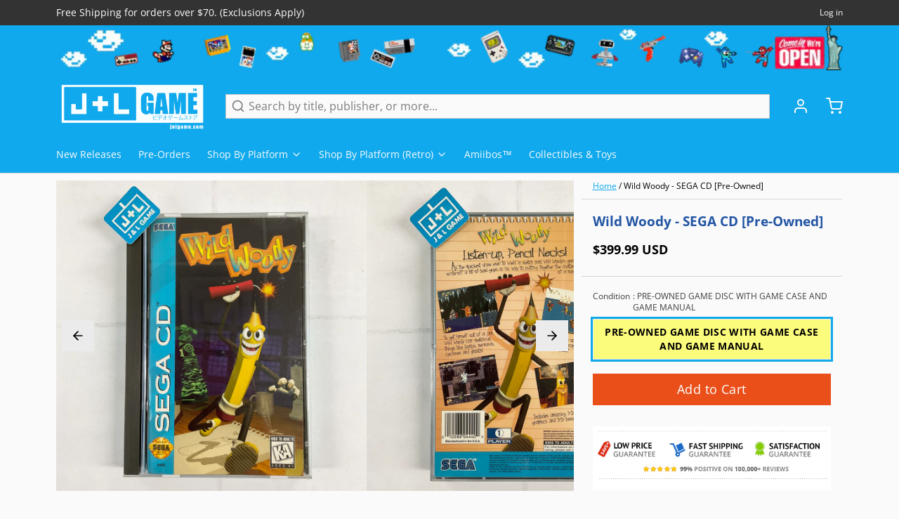

--- FILE ---
content_type: text/html; charset=utf-8
request_url: https://www.google.com/recaptcha/api2/aframe
body_size: 249
content:
<!DOCTYPE HTML><html><head><meta http-equiv="content-type" content="text/html; charset=UTF-8"></head><body><script nonce="U_olrDMO0Fv4y0aG2TWSlg">/** Anti-fraud and anti-abuse applications only. See google.com/recaptcha */ try{var clients={'sodar':'https://pagead2.googlesyndication.com/pagead/sodar?'};window.addEventListener("message",function(a){try{if(a.source===window.parent){var b=JSON.parse(a.data);var c=clients[b['id']];if(c){var d=document.createElement('img');d.src=c+b['params']+'&rc='+(localStorage.getItem("rc::a")?sessionStorage.getItem("rc::b"):"");window.document.body.appendChild(d);sessionStorage.setItem("rc::e",parseInt(sessionStorage.getItem("rc::e")||0)+1);localStorage.setItem("rc::h",'1770152459576');}}}catch(b){}});window.parent.postMessage("_grecaptcha_ready", "*");}catch(b){}</script></body></html>

--- FILE ---
content_type: text/javascript; charset=utf-8
request_url: https://www.jnlgame.com/products/wild-woody-sega-cd-pre-owned.js
body_size: 962
content:
{"id":6543574827123,"title":"Wild Woody - SEGA CD [Pre-Owned]","handle":"wild-woody-sega-cd-pre-owned","description":"\u003cp\u003eListen up, Pencil Necks! As the quickest draw ever to wield a sketch pad, Wild Woody's going to write-off a bunch of bad guys on his way to putting together the shattered pieces of a magic relic! To get himself out of a jam, Wild Woody can sketch-up things like bombs, mermaids, cyclones and ghosts! ...or just rub out enemies with his big eraser butt! Get the point? Includes amazing 3D rendered graphics and 3D bonus rounds!\u003c\/p\u003e\u003ch3\u003eProduct Details\u003c\/h3\u003e\u003cp\u003e\u003cstrong\u003eName:\u003c\/strong\u003e Wild Woody\u003cbr\u003e\u003cstrong\u003ePlatform:\u003c\/strong\u003e Sega CD\u003cbr\u003e\u003cstrong\u003ePublisher:\u003c\/strong\u003e Sega\u003cbr\u003e\u003cstrong\u003eOfficial Release Date:\u003c\/strong\u003e 1995\u003cbr\u003e\u003cstrong\u003eNumber of Players:\u003c\/strong\u003e 1 Player\u003cbr\u003e\u003cstrong\u003eOnline Multiplayer:\u003c\/strong\u003e N\/A\u003c\/p\u003e\u003ch3\u003eGame Data\u003c\/h3\u003e\u003cp\u003e\u003cstrong\u003eGenre:\u003c\/strong\u003e Action \u0026gt; Platformer \u0026gt; 2D\u003cbr\u003e\u003cstrong\u003eESRB:\u003c\/strong\u003e N\/A\u003cbr\u003e\u003cstrong\u003eCountry:\u003c\/strong\u003e USA\u003cbr\u003e\u003cstrong\u003eProduct ID:\u003c\/strong\u003e 4440\u003cbr\u003e\u003cstrong\u003eProduct Barcode:\u003c\/strong\u003e 010086044409\u003c\/p\u003e","published_at":"2021-06-20T12:07:37-04:00","created_at":"2021-03-20T01:10:14-04:00","vendor":"Sega","type":"Video Games","tags":["Action \u003e Platformer \u003e 2D","Pre-Owned","SCD","Sega","SEGA CD","USA","Video Games"],"price":39999,"price_min":39999,"price_max":39999,"available":true,"price_varies":false,"compare_at_price":0,"compare_at_price_min":0,"compare_at_price_max":0,"compare_at_price_varies":false,"variants":[{"id":39273464463475,"title":"PRE-OWNED GAME DISC WITH GAME CASE AND GAME MANUAL","option1":"PRE-OWNED GAME DISC WITH GAME CASE AND GAME MANUAL","option2":null,"option3":null,"sku":"4440","requires_shipping":true,"taxable":true,"featured_image":null,"available":true,"name":"Wild Woody - SEGA CD [Pre-Owned] - PRE-OWNED GAME DISC WITH GAME CASE AND GAME MANUAL","public_title":"PRE-OWNED GAME DISC WITH GAME CASE AND GAME MANUAL","options":["PRE-OWNED GAME DISC WITH GAME CASE AND GAME MANUAL"],"price":39999,"weight":198,"compare_at_price":0,"inventory_management":"shopify","barcode":"010086044409","requires_selling_plan":false,"selling_plan_allocations":[]}],"images":["\/\/cdn.shopify.com\/s\/files\/1\/2280\/4837\/products\/image_7724ce73-5c6c-4dcd-bd2e-b0c209ab7ac2.jpg?v=1666121644","\/\/cdn.shopify.com\/s\/files\/1\/2280\/4837\/products\/image_d95589fb-ec0b-4787-b8d0-d3509e2d140b.jpg?v=1666121644","\/\/cdn.shopify.com\/s\/files\/1\/2280\/4837\/products\/image_6130e1dc-78aa-444a-b934-8943e5c7c4ae.jpg?v=1666121644","\/\/cdn.shopify.com\/s\/files\/1\/2280\/4837\/products\/image_8181637c-42a9-41b3-a12c-addf694fb59f.jpg?v=1666121644","\/\/cdn.shopify.com\/s\/files\/1\/2280\/4837\/products\/image_eb46cabd-44fd-4a31-8974-badefda30f4c.jpg?v=1666121644","\/\/cdn.shopify.com\/s\/files\/1\/2280\/4837\/products\/50192_front.jpg?v=1666121644","\/\/cdn.shopify.com\/s\/files\/1\/2280\/4837\/products\/50192_back.jpg?v=1666121644"],"featured_image":"\/\/cdn.shopify.com\/s\/files\/1\/2280\/4837\/products\/image_7724ce73-5c6c-4dcd-bd2e-b0c209ab7ac2.jpg?v=1666121644","options":[{"name":"Condition","position":1,"values":["PRE-OWNED GAME DISC WITH GAME CASE AND GAME MANUAL"]}],"url":"\/products\/wild-woody-sega-cd-pre-owned","media":[{"alt":"Wild Woody - SEGA CD [Pre-Owned] Video Games Sega   ","id":23343391932531,"position":1,"preview_image":{"aspect_ratio":1.0,"height":3024,"width":3024,"src":"https:\/\/cdn.shopify.com\/s\/files\/1\/2280\/4837\/products\/image_7724ce73-5c6c-4dcd-bd2e-b0c209ab7ac2.jpg?v=1666121644"},"aspect_ratio":1.0,"height":3024,"media_type":"image","src":"https:\/\/cdn.shopify.com\/s\/files\/1\/2280\/4837\/products\/image_7724ce73-5c6c-4dcd-bd2e-b0c209ab7ac2.jpg?v=1666121644","width":3024},{"alt":"Wild Woody - SEGA CD [Pre-Owned] Video Games Sega   ","id":23343392227443,"position":2,"preview_image":{"aspect_ratio":1.0,"height":3024,"width":3024,"src":"https:\/\/cdn.shopify.com\/s\/files\/1\/2280\/4837\/products\/image_d95589fb-ec0b-4787-b8d0-d3509e2d140b.jpg?v=1666121644"},"aspect_ratio":1.0,"height":3024,"media_type":"image","src":"https:\/\/cdn.shopify.com\/s\/files\/1\/2280\/4837\/products\/image_d95589fb-ec0b-4787-b8d0-d3509e2d140b.jpg?v=1666121644","width":3024},{"alt":"Wild Woody - SEGA CD [Pre-Owned] Video Games Sega   ","id":23343391604851,"position":3,"preview_image":{"aspect_ratio":1.0,"height":3024,"width":3024,"src":"https:\/\/cdn.shopify.com\/s\/files\/1\/2280\/4837\/products\/image_6130e1dc-78aa-444a-b934-8943e5c7c4ae.jpg?v=1666121644"},"aspect_ratio":1.0,"height":3024,"media_type":"image","src":"https:\/\/cdn.shopify.com\/s\/files\/1\/2280\/4837\/products\/image_6130e1dc-78aa-444a-b934-8943e5c7c4ae.jpg?v=1666121644","width":3024},{"alt":"Wild Woody - SEGA CD [Pre-Owned] Video Games Sega   ","id":23343390916723,"position":4,"preview_image":{"aspect_ratio":1.0,"height":3024,"width":3024,"src":"https:\/\/cdn.shopify.com\/s\/files\/1\/2280\/4837\/products\/image_8181637c-42a9-41b3-a12c-addf694fb59f.jpg?v=1666121644"},"aspect_ratio":1.0,"height":3024,"media_type":"image","src":"https:\/\/cdn.shopify.com\/s\/files\/1\/2280\/4837\/products\/image_8181637c-42a9-41b3-a12c-addf694fb59f.jpg?v=1666121644","width":3024},{"alt":"Wild Woody - SEGA CD [Pre-Owned] Video Games Sega   ","id":23343390523507,"position":5,"preview_image":{"aspect_ratio":1.0,"height":3024,"width":3024,"src":"https:\/\/cdn.shopify.com\/s\/files\/1\/2280\/4837\/products\/image_eb46cabd-44fd-4a31-8974-badefda30f4c.jpg?v=1666121644"},"aspect_ratio":1.0,"height":3024,"media_type":"image","src":"https:\/\/cdn.shopify.com\/s\/files\/1\/2280\/4837\/products\/image_eb46cabd-44fd-4a31-8974-badefda30f4c.jpg?v=1666121644","width":3024},{"alt":"Wild Woody - SEGA CD [Pre-Owned] Video Games Sega   ","id":20250680361075,"position":6,"preview_image":{"aspect_ratio":0.59,"height":800,"width":472,"src":"https:\/\/cdn.shopify.com\/s\/files\/1\/2280\/4837\/products\/50192_front.jpg?v=1666121644"},"aspect_ratio":0.59,"height":800,"media_type":"image","src":"https:\/\/cdn.shopify.com\/s\/files\/1\/2280\/4837\/products\/50192_front.jpg?v=1666121644","width":472},{"alt":"Wild Woody - SEGA CD [Pre-Owned] Video Games Sega   ","id":20250680393843,"position":7,"preview_image":{"aspect_ratio":0.69,"height":800,"width":552,"src":"https:\/\/cdn.shopify.com\/s\/files\/1\/2280\/4837\/products\/50192_back.jpg?v=1666121644"},"aspect_ratio":0.69,"height":800,"media_type":"image","src":"https:\/\/cdn.shopify.com\/s\/files\/1\/2280\/4837\/products\/50192_back.jpg?v=1666121644","width":552}],"requires_selling_plan":false,"selling_plan_groups":[]}